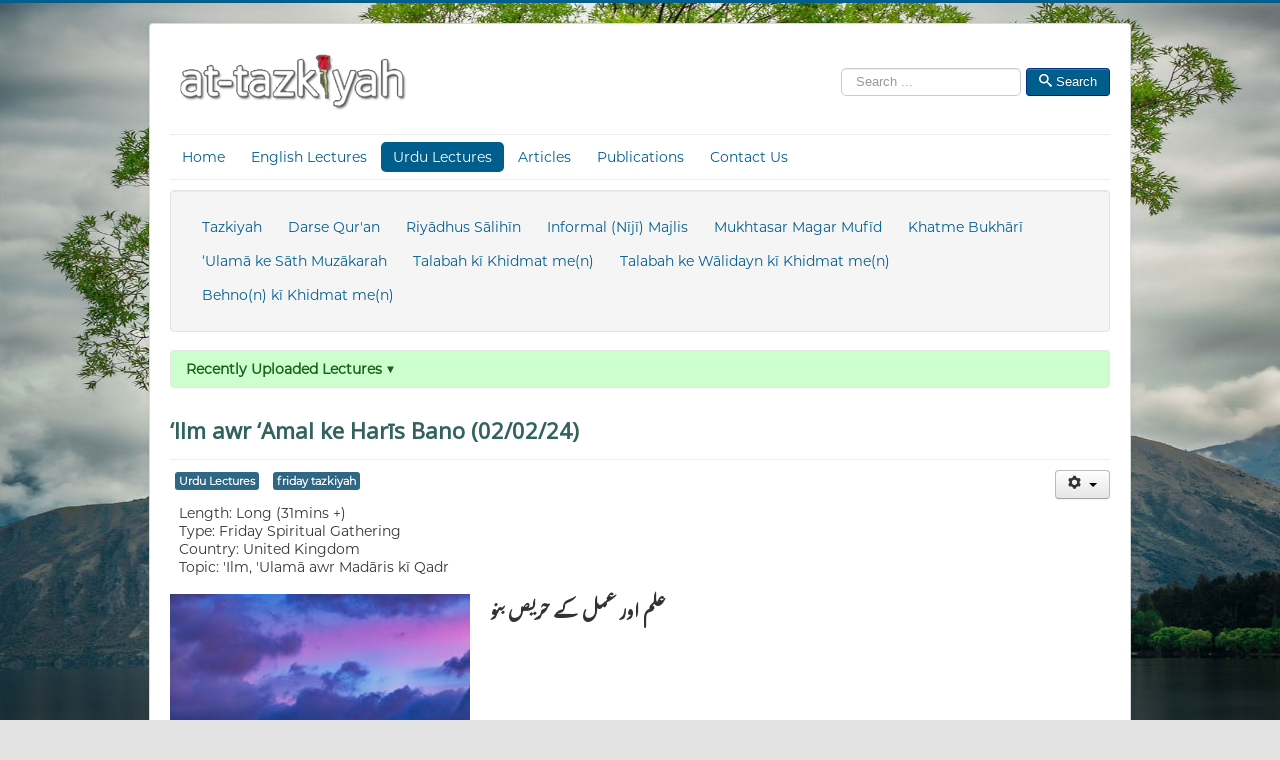

--- FILE ---
content_type: text/html; charset=utf-8
request_url: https://www.at-tazkiyah.com/index.php/urdu/145-lectures/urdu-lectures/3632-friday-spiritual-gathering-020224
body_size: 6445
content:
<!DOCTYPE html>
<html lang="en-gb" dir="ltr">
<head>
	<meta name="viewport" content="width=device-width, initial-scale=1.0" />
	<meta charset="utf-8" />
	<base href="https://www.at-tazkiyah.com/index.php/urdu/145-lectures/urdu-lectures/3632-friday-spiritual-gathering-020224" />
	<meta name="author" content="Super User" />
	<meta name="viewport" content="width=device-width, initial-scale=1.0" />
	<meta name="description" content="‘Ilm awr ‘Amal ke Harīs Bano (02/02/24)" />
	<meta name="generator" content="Joomla! - Open Source Content Management - Version 3.10.12" />
	<title>‘Ilm awr ‘Amal ke Harīs Bano (02/02/24)</title>
	<link href="/templates/protostar/favicon.ico" rel="shortcut icon" type="image/vnd.microsoft.icon" />
	<link href="/media/com_jce/site/css/content.min.css?badb4208be409b1335b815dde676300e" rel="stylesheet" />
	<link href="/templates/protostar/css/template.css?f2d581c3d53a41b1fca09e5ae6035e88" rel="stylesheet" />
	<link href="https://fonts.googleapis.com/css?family=Open+Sans" rel="stylesheet" />
	<link href="https://www.at-tazkiyah.com/modules/mod_ebstickycookienotice/tmpl/assets/css/cookie.css?v=350864338" rel="stylesheet" />
	<link href="https://www.at-tazkiyah.com/modules/mod_ebstickycookienotice/tmpl/assets/css/responsive.css?v=857740597" rel="stylesheet" />
	<link href="/modules/mod_minifrontpage/tmpl/default/grid.min.css" rel="stylesheet" />
	<link href="/modules/mod_minifrontpage/tmpl/default/skin/card.min.css" rel="stylesheet" />
	<link href="/media/jui/css/chosen.css?f2d581c3d53a41b1fca09e5ae6035e88" rel="stylesheet" />
	<link href="/media/com_finder/css/finder.css?f2d581c3d53a41b1fca09e5ae6035e88" rel="stylesheet" />
	<style>

    .cwtags a.cwtag { display: inline-block; line-height: 16px; margin: 3px; -webkit-border-radius: 5px; border-radius: 5px; color: #555; border: none; 
color: white !important; padding: 5px 10px 5px 10px;text-decoration: none;}
    .cwtags a.cwtag:hover {text-decoration: none; background: transparent !important; }
    .cwtags a.tag_txt { background: #5ba0ed; }
    .cwtags a.tag_txt:hover { background: #d6d6d6 !important; color: #222 !important; }
    .cwtags a.tag_img:hover { background: #d6d6d6 !important; }
    

    
	h1, h2, h3, h4, h5, h6, .site-title {
		font-family: 'Open Sans', sans-serif;
	}
	body.site {
		border-top: 3px solid #005e8d;
		background-color: #e3e3e3;
	}
	a {
		color: #005e8d;
	}
	.nav-list > .active > a,
	.nav-list > .active > a:hover,
	.dropdown-menu li > a:hover,
	.dropdown-menu .active > a,
	.dropdown-menu .active > a:hover,
	.nav-pills > .active > a,
	.nav-pills > .active > a:hover,
	.btn-primary {
		background: #005e8d;
	}
	</style>
	<script type="application/json" class="joomla-script-options new">{"csrf.token":"791489dc667f4d437d338cfc69c01e6f","system.paths":{"root":"","base":""}}</script>
	<script src="/media/jui/js/jquery.min.js?f2d581c3d53a41b1fca09e5ae6035e88"></script>
	<script src="/media/jui/js/jquery-noconflict.js?f2d581c3d53a41b1fca09e5ae6035e88"></script>
	<script src="/media/jui/js/jquery-migrate.min.js?f2d581c3d53a41b1fca09e5ae6035e88"></script>
	<script src="/media/system/js/caption.js?f2d581c3d53a41b1fca09e5ae6035e88"></script>
	<script src="/media/jui/js/bootstrap.min.js?f2d581c3d53a41b1fca09e5ae6035e88"></script>
	<script src="/media/system/js/core.js?f2d581c3d53a41b1fca09e5ae6035e88"></script>
	<script src="/templates/protostar/js/template.js?f2d581c3d53a41b1fca09e5ae6035e88"></script>
	<!--[if lt IE 9]><script src="/media/jui/js/html5.js?f2d581c3d53a41b1fca09e5ae6035e88"></script><![endif]-->
	<script src="https://www.at-tazkiyah.com/modules/mod_ebstickycookienotice/tmpl/assets/js/cookie_script.js?v=1743442421"></script>
	<script src="/media/jui/js/chosen.jquery.min.js?f2d581c3d53a41b1fca09e5ae6035e88"></script>
	<script src="/media/jui/js/jquery.autocomplete.min.js?f2d581c3d53a41b1fca09e5ae6035e88"></script>
	<script>
jQuery(window).on('load',  function() {
				new JCaption('img.caption');
			});
	jQuery(function ($) {
		initChosen();
		$("body").on("subform-row-add", initChosen);

		function initChosen(event, container)
		{
			container = container || document;
			$(container).find(".advancedSelect").chosen({"disable_search_threshold":10,"search_contains":true,"allow_single_deselect":true,"placeholder_text_multiple":"Type or select some options","placeholder_text_single":"Select an option","no_results_text":"No results match"});
		}
	});
	jQuery(function($){ initTooltips(); $("body").on("subform-row-add", initTooltips); function initTooltips (event, container) { container = container || document;$(container).find(".hasTooltip").tooltip({"html": true,"container": "body"});} });
jQuery(document).ready(function() {
	var value, searchword = jQuery('#mod-finder-searchword93');

		// Get the current value.
		value = searchword.val();

		// If the current value equals the default value, clear it.
		searchword.on('focus', function ()
		{
			var el = jQuery(this);

			if (el.val() === 'Search ...')
			{
				el.val('');
			}
		});

		// If the current value is empty, set the previous value.
		searchword.on('blur', function ()
		{
			var el = jQuery(this);

			if (!el.val())
			{
				el.val(value);
			}
		});

		jQuery('#mod-finder-searchform93').on('submit', function (e)
		{
			e.stopPropagation();
			var advanced = jQuery('#mod-finder-advanced93');

			// Disable select boxes with no value selected.
			if (advanced.length)
			{
				advanced.find('select').each(function (index, el)
				{
					var el = jQuery(el);

					if (!el.val())
					{
						el.attr('disabled', 'disabled');
					}
				});
			}
		});
	var suggest = jQuery('#mod-finder-searchword93').autocomplete({
		serviceUrl: '/index.php/component/finder/?task=suggestions.suggest&amp;format=json&amp;tmpl=component',
		paramName: 'q',
		minChars: 1,
		maxHeight: 400,
		width: 300,
		zIndex: 9999,
		deferRequestBy: 500
	});});
	</script>

      
      <!-- Global site tag (gtag.js) - Google Analytics -->
<script async src="https://www.googletagmanager.com/gtag/js?id=UA-36030458-1"></script>
<script>
  window.dataLayer = window.dataLayer || [];
  function gtag(){dataLayer.push(arguments);}
  gtag('js', new Date());

  gtag('config', 'UA-36030458-1');
</script>

</head>
<body class="site com_content view-article no-layout no-task itemid-203">
	<!-- Body -->
	<div class="body" id="top">
		<div class="container">
			<!-- Header -->
			<header class="header" role="banner">
				<div class="header-inner clearfix">
					<a class="brand pull-left" href="/">
						<img src="https://www.at-tazkiyah.com/images/logo_80.png" alt="at-tazkiyah" />											</a>
					<div class="header-search pull-right">
						
<div class="finder">
	<form id="mod-finder-searchform93" action="/index.php/search-results" method="get" class="form-search" role="search">
		<label for="mod-finder-searchword93" class="element-invisible finder">Search</label><input type="text" name="q" id="mod-finder-searchword93" class="search-query input-medium" size="25" value="" placeholder="Search ..."/><button class="btn btn-primary hasTooltip  finder" type="submit" title="Go"><span class="icon-search icon-white"></span>Search</button>
							</form>
</div>

					</div>
				</div>
			</header>
							<nav class="navigation" role="navigation">
					<div class="navbar pull-left">
						<a class="btn btn-navbar collapsed" data-toggle="collapse" data-target=".nav-collapse">
							<span class="element-invisible">Toggle Navigation</span>
							<span class="icon-bar"></span>
							<span class="icon-bar"></span>
							<span class="icon-bar"></span>
						</a>
					</div>
					<div class="nav-collapse">
						<ul class="nav menu nav-pills mod-list">
<li class="item-101 default"><a href="/index.php" >Home</a></li><li class="item-202"><a href="/index.php/eng" >English Lectures</a></li><li class="item-203 current active"><a href="/index.php/urdu" >Urdu Lectures</a></li><li class="item-103"><a href="/index.php/articles" >Articles</a></li><li class="item-129"><a href="/index.php/publication" >Publications</a></li><li class="item-106"><a href="/index.php/contact-us" >Contact Us</a></li></ul>

					</div>
				</nav>
								<div class="moduletable">
						<ul class="nav menu well nav-pills mod-list">
<li class="item-208"><a href="/index.php/tazkiyah-audio-homepage" >Tazkiyah</a></li><li class="item-128"><a href="/index.php/darse-quran" >Darse Qur'an</a></li><li class="item-205"><a href="/index.php/riyadhus-salihin" >Riyādhus Sālihīn</a></li><li class="item-126"><a href="https://at-tazkiyah.com/index.php/audio#sort=published_date&amp;sortdir=desc&amp;attr.ct6.value=informal&amp;attr.tag.value=7&amp;page=1" >Informal (Nījī) Majlis</a></li><li class="item-127"><a href="https://at-tazkiyah.com/index.php/audio#sort=published_date&amp;sortdir=desc&amp;attr.ct6.value=mmm&amp;page=1" >Mukhtasar Magar Mufīd</a></li><li class="item-204"><a href="https://at-tazkiyah.com/index.php/audio#sort=published_date&amp;sortdir=desc&amp;attr.ct6.value=bukhari&amp;attr.tag.value=7&amp;page=1" >Khatme Bukhārī</a></li><li class="item-209"><a href="https://at-tazkiyah.com/index.php/audio#sort=published_date&amp;sortdir=desc&amp;attr.ct11.value=ulama&amp;page=1" >‘Ulamā ke Sāth Muzākarah</a></li><li class="item-206"><a href="https://at-tazkiyah.com/index.php/audio#sort=published_date&amp;sortdir=desc&amp;attr.ct11.value=talabah&amp;page=1" >Talabah kī Khidmat me(n)</a></li><li class="item-217"><a href="https://at-tazkiyah.com/index.php/audio#sort=published_date&amp;sortdir=desc&amp;attr.ct11.value=45&amp;attr.tag.value=7&amp;page=1" >Talabah ke Wālidayn kī Khidmat me(n)</a></li><li class="item-219"><a href="https://at-tazkiyah.com/index.php/audio#sort=published_date&amp;sortdir=desc&amp;attr.ct11.value=50&amp;attr.tag.value=7&amp;page=1" >Behno(n) kī Khidmat me(n)</a></li></ul>
		</div>
			<div class="moduletable">
						

<div class="custom"  >
	<div id="accordion-urdu-audio" class="accordion">

<div class="accordion-group" style="background: #cdffce;">
<div class="accordion-heading"><a href="#collapseTwo" class="accordion-toggle" style="color: #1a601b; ; font-weight: bold;" data-toggle="collapse" data-parent="#accordion3">Recently Uploaded Lectures ▼ </a></div>
<div id="collapseTwo" class="accordion-body collapse">
<div class="accordion-inner" style="background-color: #fff;">
<div class="row">
<div class="span4">
<h4 style="margin-bottom: 28px;">Tazkiyah Gathering (Every Friday):</h4>
<p>
<div class="mfp_default_skin_card mfp_mid_208">  
    <div class="mfp-grid">  
                    <div class="mfp-col-xs-12 mfp-col-sm-6 mfp-col-md-12 mfp_default_item">
                    <div>
                                                            <h4 class="mfp_default_title">    
                        <a href="/index.php/urdu/145-lectures/urdu-lectures/4007-friday-spiritual-gathering-160126" itemprop="url">
                            Rusūkh Fil-‘Ilm kī Chār ‘Alāmate(n) (16/01/26)                        </a>
                    </h4>
                                                                                    </div>
                </div>
                                <div class="mfp-col-xs-12 mfp-col-sm-6 mfp-col-md-12 mfp_default_item">
                    <div>
                                                            <h4 class="mfp_default_title">    
                        <a href="/index.php/urdu/145-lectures/urdu-lectures/4006-friday-spiritual-gathering-090126" itemprop="url">
                            Haqīqī Dīndārī kī Fikr (09/01/26)                        </a>
                    </h4>
                                                                                    </div>
                </div>
                                <div class="mfp-col-xs-12 mfp-col-sm-6 mfp-col-md-12 mfp_default_item">
                    <div>
                                                            <h4 class="mfp_default_title">    
                        <a href="/index.php/urdu/145-lectures/urdu-lectures/4005-friday-spiritual-gathering-020126" itemprop="url">
                            Salām kī Ehmiyyat awr Neykī kī Hirs (02/01/26)                        </a>
                    </h4>
                                                                                    </div>
                </div>
                                <div class="mfp-col-xs-12 mfp-col-sm-6 mfp-col-md-12 mfp_default_item">
                    <div>
                                                            <h4 class="mfp_default_title">    
                        <a href="/index.php/urdu/145-lectures/urdu-lectures/4003-friday-spiritual-gathering-261225" itemprop="url">
                            Waqt kī Qadr awr Ikhtilāf ke Ādāb (26/12/25)                        </a>
                    </h4>
                                                                                    </div>
                </div>
                                <div class="mfp-col-xs-12 mfp-col-sm-6 mfp-col-md-12 mfp_default_item">
                    <div>
                                                            <h4 class="mfp_default_title">    
                        <a href="/index.php/urdu/145-lectures/urdu-lectures/3999-friday-spiritual-gathering-191225" itemprop="url">
                            Aslāf awr Fikre Ākhirat (19/12/25)                        </a>
                    </h4>
                                                                                    </div>
                </div>
                            </div>
</div> 


</p>
</div>
<div class="span4">
<h4 style="margin-bottom: 28px;">Dars of Qur'an (Every Sunday):</h4>
<p>
<div class="mfp_default_skin_card mfp_mid_209">  
    <div class="mfp-grid">  
                    <div class="mfp-col-xs-12 mfp-col-sm-6 mfp-col-md-12 mfp_default_item">
                    <div>
                                                            <h4 class="mfp_default_title">    
                        <a href="/index.php/darse-quran/245-surah-infitar/3752-surah-infitar-ayah-1-9" itemprop="url">
                            Darse Qur'ān: Sūratul-Infitār - Āyah #1 - #9 (01/09/24)                        </a>
                    </h4>
                                                                                    </div>
                </div>
                                <div class="mfp-col-xs-12 mfp-col-sm-6 mfp-col-md-12 mfp_default_item">
                    <div>
                                                            <h4 class="mfp_default_title">    
                        <a href="/index.php/darse-quran/244-surah-takwir/3744-surah-takwir-ayah-22-29" itemprop="url">
                            Darse Qur'ān: Sūratut-Takwīr - Āyah #22 - #29 (18/08/24)                        </a>
                    </h4>
                                                                                    </div>
                </div>
                                <div class="mfp-col-xs-12 mfp-col-sm-6 mfp-col-md-12 mfp_default_item">
                    <div>
                                                            <h4 class="mfp_default_title">    
                        <a href="/index.php/darse-quran/244-surah-takwir/3743-surah-takwir-ayah-15-21" itemprop="url">
                            Darse Qur'ān: Sūratut-Takwīr - Āyah #15 - #21 (11/08/24)                        </a>
                    </h4>
                                                                                    </div>
                </div>
                                <div class="mfp-col-xs-12 mfp-col-sm-6 mfp-col-md-12 mfp_default_item">
                    <div>
                                                            <h4 class="mfp_default_title">    
                        <a href="/index.php/darse-quran/244-surah-takwir/3741-surah-takwir-ayah-1-14" itemprop="url">
                            Darse Qur'ān: Sūratut-Takwīr - Āyah #1 - #14 (04/08/24)                        </a>
                    </h4>
                                                                                    </div>
                </div>
                                <div class="mfp-col-xs-12 mfp-col-sm-6 mfp-col-md-12 mfp_default_item">
                    <div>
                                                            <h4 class="mfp_default_title">    
                        <a href="/index.php/darse-quran/243-surah-abas/3734-surah-abas-ayah-33-42" itemprop="url">
                            Darse Qur'ān: Sūrah 'Abas - Āyah #33 - #42 (28/07/24)                        </a>
                    </h4>
                                                                                    </div>
                </div>
                            </div>
</div> 


</p>
</div>
<div class="span3">
<h4>Monthly Tazkiyah &amp; Tarbiyah Gathering (First Saturday of the Month):</h4>
<p>
<div class="mfp_default_skin_card mfp_mid_210">  
    <div class="mfp-grid">  
                    <div class="mfp-col-xs-12 mfp-col-sm-6 mfp-col-md-12 mfp_default_item">
                    <div>
                                                            <h4 class="mfp_default_title">    
                        <a href="/index.php/urdu/145-lectures/urdu-lectures/3997-monthly-tazkiyah-and-tarbiyah-programme-061225" itemprop="url">
                            Mawt Kī Yād awr Uske Tarīqey (06/12/25)                        </a>
                    </h4>
                                                                                    </div>
                </div>
                                <div class="mfp-col-xs-12 mfp-col-sm-6 mfp-col-md-12 mfp_default_item">
                    <div>
                                                            <h4 class="mfp_default_title">    
                        <a href="/index.php/urdu/145-lectures/urdu-lectures/3942-monthly-tazkiyah-and-tarbiyah-programme-011125" itemprop="url">
                            Monthly Tazkiyah and Tarbiyah Programme (01/11/25)                        </a>
                    </h4>
                                                                                    </div>
                </div>
                                <div class="mfp-col-xs-12 mfp-col-sm-6 mfp-col-md-12 mfp_default_item">
                    <div>
                                                            <h4 class="mfp_default_title">    
                        <a href="/index.php/urdu/145-lectures/urdu-lectures/3931-monthly-tazkiyah-and-tarbiyah-programme-041025" itemprop="url">
                            Nafs, Us kā Makr awr Us kī Islāh kā Tarīqah (04/10/25)                        </a>
                    </h4>
                                                                                    </div>
                </div>
                                <div class="mfp-col-xs-12 mfp-col-sm-6 mfp-col-md-12 mfp_default_item">
                    <div>
                                                            <h4 class="mfp_default_title">    
                        <a href="/index.php/urdu/145-lectures/urdu-lectures/3918-monthly-tazkiyah-and-tarbiyah-programme-060925" itemprop="url">
                            Allāh ke Haqīqī ‘Āshiq Bano (06/09/25)                        </a>
                    </h4>
                                                                                    </div>
                </div>
                                <div class="mfp-col-xs-12 mfp-col-sm-6 mfp-col-md-12 mfp_default_item">
                    <div>
                                                            <h4 class="mfp_default_title">    
                        <a href="/index.php/urdu/145-lectures/urdu-lectures/3911-completions-of-the-glorious-quran-020825" itemprop="url">
                            [14th Completion of the Glorious Qur'ān Programme] (02/08/25)                        </a>
                    </h4>
                                                                                    </div>
                </div>
                            </div>
</div> 


</p>
</div>
</div>
</div>
</div>
</div>
</div></div>
		</div>
	
			<div class="row-fluid">
								<main id="content" role="main" class="span12">
					<!-- Begin Content -->
					
					<div id="system-message-container">
	</div>

					<div class="item-page" itemscope itemtype="https://schema.org/Article">
	<meta itemprop="inLanguage" content="en-GB" />
	
		
			<div class="page-header">
		<h2 itemprop="headline">
			‘Ilm awr ‘Amal ke Harīs Bano (02/02/24)		</h2>
							</div>
							
<div class="icons">
	
					<div class="btn-group pull-right">
				<button class="btn dropdown-toggle" type="button" id="dropdownMenuButton-3632" aria-label="User tools"
				data-toggle="dropdown" aria-haspopup="true" aria-expanded="false">
					<span class="icon-cog" aria-hidden="true"></span>
					<span class="caret" aria-hidden="true"></span>
				</button>
								<ul class="dropdown-menu" aria-labelledby="dropdownMenuButton-3632">
											<li class="print-icon"> <a href="/index.php/urdu/145-lectures/urdu-lectures/3632-friday-spiritual-gathering-020224?tmpl=component&amp;print=1" title="Print article < ‘Ilm awr ‘Amal ke Harīs Bano (02/02/24) >" onclick="window.open(this.href,'win2','status=no,toolbar=no,scrollbars=yes,titlebar=no,menubar=no,resizable=yes,width=640,height=480,directories=no,location=no'); return false;" rel="nofollow">			<span class="icon-print" aria-hidden="true"></span>
		Print	</a> </li>
																<li class="email-icon"> <a href="/index.php/component/mailto/?tmpl=component&amp;template=protostar&amp;link=1c951cb10375b1a34493cb2e268106711e4bfccd" title="Email this link to a friend" onclick="window.open(this.href,'win2','width=400,height=550,menubar=yes,resizable=yes'); return false;" rel="nofollow">			<span class="icon-envelope" aria-hidden="true"></span>
		Email	</a> </li>
														</ul>
			</div>
		
	</div>
			
		
	
			
			<ul class="tags inline">
																	<li class="tag-7 tag-list0" itemprop="keywords">
					<a href="/index.php/component/tags/tag/urdu" class="label label-info">
						Urdu Lectures					</a>
				</li>
																				<li class="tag-17 tag-list1" itemprop="keywords">
					<a href="/index.php/component/tags/tag/friday-tazkiyah" class="label label-info">
						friday tazkiyah					</a>
				</li>
						</ul>
	
		<dl class="fields-container">
	<dd class="field-entry length ">	<span class="field-label ">Length: </span>
<span class="field-value ">Long (31mins +)</span>
</dd>
<dd class="field-entry type ">	<span class="field-label ">Type: </span>
<span class="field-value ">Friday Spiritual Gathering</span>
</dd>
<dd class="field-entry country ">	<span class="field-label ">Country: </span>
<span class="field-value ">United Kingdom</span>
</dd>
<dd class="field-entry topic ">	<span class="field-label ">Topic: </span>
<span class="field-value ">'Ilm, 'Ulamā awr Madāris kī Qadr</span>
</dd></dl>
							<div class="pull-left item-image"> <img
		 src="/images/audio_images/105.jpg" alt="" itemprop="image"/> </div>
			<div itemprop="articleBody">
		<p class="urdu_title">علم اور عمل کے حریص بنو</p>
<p>&nbsp;</p>
<p>
<audio src="/download/urdu/um020224.mp3" preload="none" controls="controls" style="width: 100%;"> Your browser does not support the audio element. Please download and listen on an external player. </audio>
</p> <div class="cwtags"><a class="cwtag tag_txt" href="/index.php/component/cwtags/21-friday-tazkiyah-gathering?Itemid=203" title="friday tazkiyah gathering">friday tazkiyah gathering</a></div><h3>Related articles</h3><ul class="tagrelated"><li><a href="/index.php/urdu/145-lectures/urdu-lectures/798-ilm-ki-qimti-dawlat-apne-ghar-me-n-15-02-13" title="'Ilm kī Qīmtī Dawlat Apne Ghar me(n) (15/02/13)">'Ilm kī Qīmtī Dawlat Apne Ghar me(n) (15/02/13)</a></li><li><a href="/index.php/urdu/145-lectures/urdu-lectures/836-a-mal-ki-islah-09-11-12" title="A'māl ki Islāh (09/11/12)">A'māl ki Islāh (09/11/12)</a></li><li><a href="/index.php/urdu/145-lectures/urdu-lectures/3808-friday-spiritual-gathering-170126" title="Adab ke Silsiley me(n) Kuch Aham Nasīhate(n) (17/01/25)">Adab ke Silsiley me(n) Kuch Aham Nasīhate(n) (17/01/25)</a></li><li><a href="/index.php/urdu/145-lectures/urdu-lectures/3193-friday-tazkiyah-gathering-030622" title="Ādābul Mu‘āsharat me(n) Kotāhī (03/06/22)">Ādābul Mu‘āsharat me(n) Kotāhī (03/06/22)</a></li><li><a href="/index.php/urdu/145-lectures/urdu-lectures/3407-friday-tazkiyah-gathering-200123" title="Ākhirat ke liye A‘māl me(n) Harīs ho Jawo (20/01/23)">Ākhirat ke liye A‘māl me(n) Harīs ho Jawo (20/01/23)</a></li></ul>	</div>

	
							</div>
					<div class="clearfix"></div>
					
					<!-- End Content -->
				</main>
							</div>
		</div>
	</div>
	<!-- Footer -->
	<footer class="footer" role="contentinfo">
		<div class="container">
			<hr />
			
			<p class="pull-right">
				<a href="#top" id="back-top">
					Back to Top				</a>
			</p>
			<p>
				&copy; 2026 at-tazkiyah			</p>
		</div>
	</footer>
	
<!--****************************** COOKIES HTML CODE START HERE ******************************-->
<div class="notice_div_ribbin ebsticky_bottom" id="eu_cookies">
	<div class="inner1 ">

		<div class="inner3 eb_contentwrap">
						<div class="eb_textinfo">
				<div class="heading_title">at-tazkiyah Cookie Notice</div>				<p>at-tazkiyah.com uses cookies to ensure you get the best experience on our website.</p>			</div>
		</div>
		<div class="button_message eb_privacypolicy"> 
						<button class="button_cookie" onclick="calltohide()" id="hideme" type="button">Accept</button>
		</div>

	</div>
</div>
<!--****************************** COOKIES HTML CODE END HERE ******************************-->

<!--****************************** COOKIES JAVSCRIPT CODE START HERE -- FOR ACCEPT ******************************-->
<script type="text/javascript">
	check_cookie(getBaseURL());
</script>
<!--****************************** COOKIES JAVSCRIPT CODE END HERE ******************************-->

<!--****************************** COOKIES CSS START HERE ******************************-->
<style>
.notice_div_simplebar,.notice_div_ribbin{background:#000000!important; z-index: 99999!important; }
.inner3 .heading_title{color:#cc3333!important; font-size: 18px;}
.inner3 p{color:#ffffff!important; font-size: 15px;}
.button_cookie{background:#ffee00!important; color:#000000!important; border: 0; width: 100%; font-family: "Poppins", sans-serif; line-height: normal;}
.eb_papbtn{background: #1D467A!important; color:#ffffff!important;}
.eb_contentimagewrap .eb_contentwrap .eb_imagewrap{float:left; width:px; padding-right:15px;}
.eb_contentimagewrap .eb_contentwrap .eb_textinfo{float:left; width:calc(100% - px);}
</style>
<!--****************************** COOKIES CSS END HERE ******************************-->
</body>
</html>
